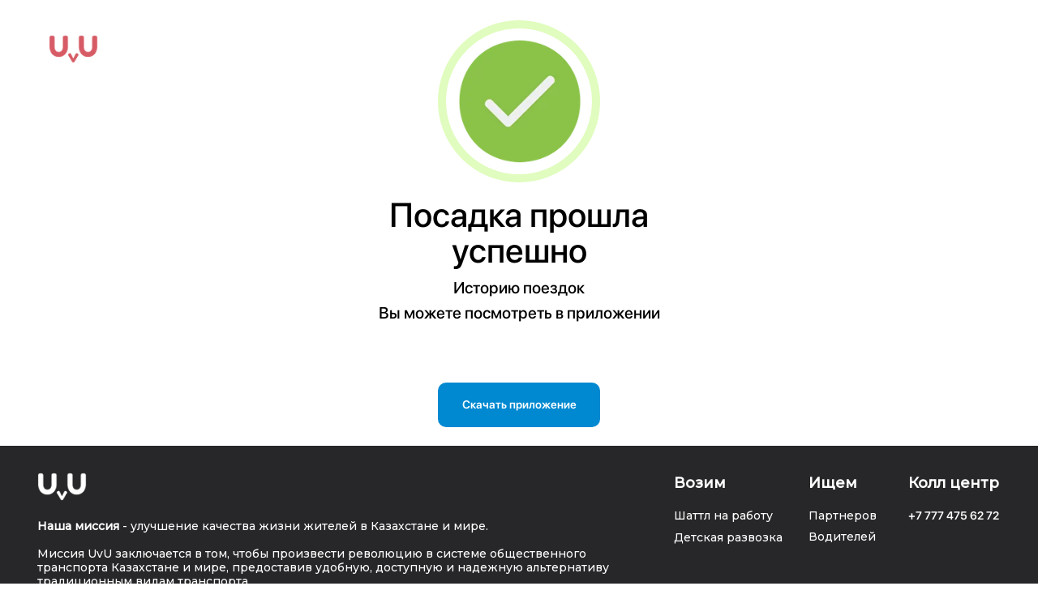

--- FILE ---
content_type: text/html; charset=UTF-8
request_url: https://uvu.kz/16
body_size: 9362
content:
<!DOCTYPE html> <html> <head> <meta charset="utf-8" /> <meta http-equiv="Content-Type" content="text/html; charset=utf-8" /> <meta name="viewport" content="width=device-width, initial-scale=1.0" /> <!--metatextblock--> <title>Forte x uvu | #16</title> <meta property="og:url" content="https://uvu.kz/16" /> <meta property="og:title" content="Forte x uvu | #16" /> <meta property="og:description" content="" /> <meta property="og:type" content="website" /> <link rel="canonical" href="https://uvu.kz/16"> <!--/metatextblock--> <meta name="format-detection" content="telephone=no" /> <meta http-equiv="x-dns-prefetch-control" content="on"> <link rel="dns-prefetch" href="https://ws.tildacdn.com"> <link rel="dns-prefetch" href="https://static.tildacdn.pro"> <link rel="shortcut icon" href="https://static.tildacdn.pro/tild6230-6234-4531-a333-613230653330/favicon.ico" type="image/x-icon" /> <link rel="apple-touch-icon" href="https://static.tildacdn.pro/tild3131-3535-4130-a362-636136343161/___9.png"> <link rel="apple-touch-icon" sizes="76x76" href="https://static.tildacdn.pro/tild3131-3535-4130-a362-636136343161/___9.png"> <link rel="apple-touch-icon" sizes="152x152" href="https://static.tildacdn.pro/tild3131-3535-4130-a362-636136343161/___9.png"> <link rel="apple-touch-startup-image" href="https://static.tildacdn.pro/tild3131-3535-4130-a362-636136343161/___9.png"> <meta name="msapplication-TileColor" content="#000000"> <meta name="msapplication-TileImage" content="https://static.tildacdn.pro/tild3166-3065-4536-b931-663532353564/___9.png"> <!-- Assets --> <script src="https://neo.tildacdn.com/js/tilda-fallback-1.0.min.js" async charset="utf-8"></script> <link rel="stylesheet" href="https://static.tildacdn.pro/css/tilda-grid-3.0.min.css" type="text/css" media="all" onerror="this.loaderr='y';"/> <link rel="stylesheet" href="https://static.tildacdn.pro/ws/project4141712/tilda-blocks-page41721817.min.css?t=1737537108" type="text/css" media="all" onerror="this.loaderr='y';" /> <link rel="stylesheet" href="https://static.tildacdn.pro/css/tilda-animation-2.0.min.css" type="text/css" media="all" onerror="this.loaderr='y';" /> <link rel="stylesheet" href="https://fonts.googleapis.com/css2?family=Didact+Gothic&family=Montserrat:wght@100;500&display=swap" type="text/css" /> <script nomodule src="https://static.tildacdn.pro/js/tilda-polyfill-1.0.min.js" charset="utf-8"></script> <script type="text/javascript">function t_onReady(func) {if(document.readyState!='loading') {func();} else {document.addEventListener('DOMContentLoaded',func);}}
function t_onFuncLoad(funcName,okFunc,time) {if(typeof window[funcName]==='function') {okFunc();} else {setTimeout(function() {t_onFuncLoad(funcName,okFunc,time);},(time||100));}}window.tildaApiServiceRootDomain="tildacdn.kz";function t396_initialScale(t){t=document.getElementById("rec"+t);if(t){t=t.querySelector(".t396__artboard");if(t){var e,r=document.documentElement.clientWidth,a=[];if(i=t.getAttribute("data-artboard-screens"))for(var i=i.split(","),l=0;l<i.length;l++)a[l]=parseInt(i[l],10);else a=[320,480,640,960,1200];for(l=0;l<a.length;l++){var n=a[l];n<=r&&(e=n)}var o="edit"===window.allrecords.getAttribute("data-tilda-mode"),d="center"===t396_getFieldValue(t,"valign",e,a),c="grid"===t396_getFieldValue(t,"upscale",e,a),s=t396_getFieldValue(t,"height_vh",e,a),u=t396_getFieldValue(t,"height",e,a),g=!!window.opr&&!!window.opr.addons||!!window.opera||-1!==navigator.userAgent.indexOf(" OPR/");if(!o&&d&&!c&&!s&&u&&!g){for(var _=parseFloat((r/e).toFixed(3)),f=[t,t.querySelector(".t396__carrier"),t.querySelector(".t396__filter")],l=0;l<f.length;l++)f[l].style.height=Math.floor(parseInt(u,10)*_)+"px";t396_scaleInitial__getElementsToScale(t).forEach(function(t){t.style.zoom=_})}}}}function t396_scaleInitial__getElementsToScale(t){return t?Array.prototype.slice.call(t.children).filter(function(t){return t&&(t.classList.contains("t396__elem")||t.classList.contains("t396__group"))}):[]}function t396_getFieldValue(t,e,r,a){var i=a[a.length-1],l=r===i?t.getAttribute("data-artboard-"+e):t.getAttribute("data-artboard-"+e+"-res-"+r);if(!l)for(var n=0;n<a.length;n++){var o=a[n];if(!(o<=r)&&(l=o===i?t.getAttribute("data-artboard-"+e):t.getAttribute("data-artboard-"+e+"-res-"+o)))break}return l}</script> <script src="https://static.tildacdn.pro/js/jquery-1.10.2.min.js" charset="utf-8" onerror="this.loaderr='y';"></script> <script src="https://static.tildacdn.pro/js/tilda-scripts-3.0.min.js" charset="utf-8" defer onerror="this.loaderr='y';"></script> <script src="https://static.tildacdn.pro/ws/project4141712/tilda-blocks-page41721817.min.js?t=1737537108" charset="utf-8" async onerror="this.loaderr='y';"></script> <script src="https://static.tildacdn.pro/js/tilda-lazyload-1.0.min.js" charset="utf-8" async onerror="this.loaderr='y';"></script> <script src="https://static.tildacdn.pro/js/tilda-animation-2.0.min.js" charset="utf-8" async onerror="this.loaderr='y';"></script> <script src="https://static.tildacdn.pro/js/tilda-zero-1.1.min.js" charset="utf-8" async onerror="this.loaderr='y';"></script> <script src="https://static.tildacdn.pro/js/tilda-zero-scale-1.0.min.js" charset="utf-8" async onerror="this.loaderr='y';"></script> <script src="https://static.tildacdn.pro/js/tilda-events-1.0.min.js" charset="utf-8" async onerror="this.loaderr='y';"></script> <!-- nominify begin --><meta name="facebook-domain-verification" content="lk5hu1ignpjhesui6ovnpy1en9skme" /> <!-- Amplitude tag --> <script type="text/javascript">
!function(){"use strict";!function(e,t){var r=e.amplitude||{_q:[],_iq:[]};if(r.invoked)e.console&&console.error&&console.error("Amplitude snippet has been loaded.");else{var n=function(e,t){e.prototype[t]=function(){return this._q.push({name:t,args:Array.prototype.slice.call(arguments,0)}),this}},s=function(e,t,r){return function(n){e._q.push({name:t,args:Array.prototype.slice.call(r,0),resolve:n})}},o=function(e,t,r){e[t]=function(){if(r)return{promise:new Promise(s(e,t,Array.prototype.slice.call(arguments)))}}},i=function(e){for(var t=0;t<m.length;t++)o(e,m[t],!1);for(var r=0;r<y.length;r++)o(e,y[r],!0)};r.invoked=!0;var a=t.createElement("script");a.type="text/javascript",a.integrity="sha384-PPfHw98myKtJkA9OdPBMQ6n8yvUaYk0EyUQccFSIQGmB05K6aAMZwvv8z50a5hT2",a.crossOrigin="anonymous",a.async=!0,a.src="https://cdn.amplitude.com/libs/marketing-analytics-browser-0.3.2-min.js.gz",a.onload=function(){e.amplitude.runQueuedFunctions||console.log("[Amplitude] Error: could not load SDK")};var c=t.getElementsByTagName("script")[0];c.parentNode.insertBefore(a,c);for(var u=function(){return this._q=[],this},p=["add","append","clearAll","prepend","set","setOnce","unset","preInsert","postInsert","remove","getUserProperties"],l=0;l<p.length;l++)n(u,p[l]);r.Identify=u;for(var d=function(){return this._q=[],this},v=["getEventProperties","setProductId","setQuantity","setPrice","setRevenue","setRevenueType","setEventProperties"],f=0;f<v.length;f++)n(d,v[f]);r.Revenue=d;var m=["getDeviceId","setDeviceId","getSessionId","setSessionId","getUserId","setUserId","setOptOut","setTransport","reset"],y=["init","add","remove","track","logEvent","identify","groupIdentify","setGroup","revenue","flush"];i(r),r.createInstance=function(){var e=r._iq.push({_q:[]})-1;return i(r._iq[e]),r._iq[e]},e.amplitude=r}}(window,document)}();

amplitude.init(
  '2150ed7ea7126359f25209e4267ba036',
  undefined, // userId
  {
    minIdLength: 1,
    defaultTracking: {
      pageViews: true,
      sessions: true,
    },
    pageViewTracking: {
      trackHistoryChanges: 'pathOnly',
    },
  }
);
</script> <!-- End Amplitude tag --> <!-- Facebook Pixel Code --> <script>
!function(f,b,e,v,n,t,s)
{if(f.fbq)return;n=f.fbq=function(){n.callMethod?
n.callMethod.apply(n,arguments):n.queue.push(arguments)};
if(!f._fbq)f._fbq=n;n.push=n;n.loaded=!0;n.version='2.0';
n.queue=[];t=b.createElement(e);t.async=!0;
t.src=v;s=b.getElementsByTagName(e)[0];
s.parentNode.insertBefore(t,s)}(window, document,'script',
'https://connect.facebook.net/en_US/fbevents.js');
fbq('init', '847199632597624');
fbq('track', 'PageView');
</script> <noscript><img height="1" width="1" style="display:none"
src="https://www.facebook.com/tr?id=847199632597624&ev=PageView&noscript=1"
/></noscript> <!-- End Facebook Pixel Code --> <meta name="google-site-verification" content="3avml8Pg2ETPNROWc3GMxt70PcfjlCejE5Kfe1MvyB8" /> <!-- Global site tag (gtag.js) - Google Analytics --> <script async src="https://www.googletagmanager.com/gtag/js?id=G-S91610QL0F"></script> <script>
  window.dataLayer = window.dataLayer || [];
  function gtag(){dataLayer.push(arguments);}
  gtag('js', new Date());

  gtag('config', 'G-S91610QL0F');
</script> <!-- Global site tag (gtag.js) - Google Analytics --> <script async src="https://www.googletagmanager.com/gtag/js?id=UA-212156116-1"> </script> <script>
  window.dataLayer = window.dataLayer || [];
  function gtag(){dataLayer.push(arguments);}
  gtag('js', new Date());

  gtag('config', 'UA-212156116-1');
  gtag('config', 'AW-315331327');
  gtag('config', 'AW-315331327/R6PFCKUFEP-lrpYB', {
    'phone_conversion_number': '7775590153'
  });
</script> <!-- BEGIN TILDA INTEGRATION WITH ROISTAT --> <script>
$(function(){
    $("form").each(function(){
        $(this).append('<input type="hidden" name="roistat_url" value="' + window.location.href + '">');
    });
});
</script> <!-- END TILDA INTEGRATION WITH ROISTAT --> <!-- Meta Pixel Code --> <script>
!function(f,b,e,v,n,t,s)
{if(f.fbq)return;n=f.fbq=function(){n.callMethod?
n.callMethod.apply(n,arguments):n.queue.push(arguments)};
if(!f._fbq)f._fbq=n;n.push=n;n.loaded=!0;n.version='2.0';
n.queue=[];t=b.createElement(e);t.async=!0;
t.src=v;s=b.getElementsByTagName(e)[0];
s.parentNode.insertBefore(t,s)}(window, document,'script',
'https://connect.facebook.net/en_US/fbevents.js');
fbq('init', '638167442216432');
fbq('track', 'PageView');
</script> <noscript><img height="1" width="1" style="display:none"
src="https://www.facebook.com/tr?id=638167442216432&ev=PageView&noscript=1"
/></noscript> <!-- End Meta Pixel Code --><!-- nominify end --><script type="text/javascript">window.dataLayer=window.dataLayer||[];</script> <!-- Global Site Tag (gtag.js) - Google Analytics --> <script type="text/javascript" data-tilda-cookie-type="analytics">window.mainTracker='gtag';window.gtagTrackerID='UA-212156116-1';function gtag(){dataLayer.push(arguments);}
setTimeout(function(){(function(w,d,s,i){var f=d.getElementsByTagName(s)[0],j=d.createElement(s);j.async=true;j.src='https://www.googletagmanager.com/gtag/js?id='+i;f.parentNode.insertBefore(j,f);gtag('js',new Date());gtag('config',i,{});})(window,document,'script',window.gtagTrackerID);},2000);</script> <script type="text/javascript">(function() {if((/bot|google|yandex|baidu|bing|msn|duckduckbot|teoma|slurp|crawler|spider|robot|crawling|facebook/i.test(navigator.userAgent))===false&&typeof(sessionStorage)!='undefined'&&sessionStorage.getItem('visited')!=='y'&&document.visibilityState){var style=document.createElement('style');style.type='text/css';style.innerHTML='@media screen and (min-width: 980px) {.t-records {opacity: 0;}.t-records_animated {-webkit-transition: opacity ease-in-out .2s;-moz-transition: opacity ease-in-out .2s;-o-transition: opacity ease-in-out .2s;transition: opacity ease-in-out .2s;}.t-records.t-records_visible {opacity: 1;}}';document.getElementsByTagName('head')[0].appendChild(style);function t_setvisRecs(){var alr=document.querySelectorAll('.t-records');Array.prototype.forEach.call(alr,function(el) {el.classList.add("t-records_animated");});setTimeout(function() {Array.prototype.forEach.call(alr,function(el) {el.classList.add("t-records_visible");});sessionStorage.setItem("visited","y");},400);}
document.addEventListener('DOMContentLoaded',t_setvisRecs);}})();</script></head> <body class="t-body" style="margin:0;"> <!--allrecords--> <div id="allrecords" class="t-records" data-hook="blocks-collection-content-node" data-tilda-project-id="4141712" data-tilda-page-id="41721817" data-tilda-page-alias="16" data-tilda-formskey="14e3150bda01eba3d307b6be1d835387" data-tilda-lazy="yes" data-tilda-root-zone="pro" data-tilda-project-headcode="yes" data-tilda-ts="y"> <div id="rec674396680" class="r t-rec" style=" " data-animationappear="off" data-record-type="396"> <!-- T396 --> <style>#rec674396680 .t396__artboard {height:550px;background-color:#ffffff;}#rec674396680 .t396__filter {height:550px;}#rec674396680 .t396__carrier{height:550px;background-position:center center;background-attachment:scroll;background-size:cover;background-repeat:no-repeat;}@media screen and (max-width:1199px) {#rec674396680 .t396__artboard,#rec674396680 .t396__filter,#rec674396680 .t396__carrier {}#rec674396680 .t396__filter {}#rec674396680 .t396__carrier {background-attachment:scroll;}}@media screen and (max-width:959px) {#rec674396680 .t396__artboard,#rec674396680 .t396__filter,#rec674396680 .t396__carrier {}#rec674396680 .t396__filter {}#rec674396680 .t396__carrier {background-attachment:scroll;}}@media screen and (max-width:639px) {#rec674396680 .t396__artboard,#rec674396680 .t396__filter,#rec674396680 .t396__carrier {}#rec674396680 .t396__filter {}#rec674396680 .t396__carrier {background-attachment:scroll;}}@media screen and (max-width:479px) {#rec674396680 .t396__artboard,#rec674396680 .t396__filter,#rec674396680 .t396__carrier {height:730px;}#rec674396680 .t396__filter {}#rec674396680 .t396__carrier {background-attachment:scroll;}}#rec674396680 .tn-elem[data-elem-id="1701261109720"]{z-index:2;top:-55px;left:441px;width:172px;height:172px;}#rec674396680 .tn-elem[data-elem-id="1701261109720"] .tn-atom {background-position:center center;background-size:cover;background-repeat:no-repeat;border-color:transparent ;border-style:solid;}@media screen and (max-width:1199px) {}@media screen and (max-width:959px) {}@media screen and (max-width:639px) {}@media screen and (max-width:479px) {#rec674396680 .tn-elem[data-elem-id="1701261109720"] {top:123px;left:100px;}}#rec674396680 .tn-elem[data-elem-id="1701261168286"]{z-index:3;top:-69px;left:426px;width:200px;height:200px;}#rec674396680 .tn-elem[data-elem-id="1701261168286"] .tn-atom{border-width:10px;border-radius:3000px;background-position:center center;border-color:#e0fcbe ;border-style:solid;}@media screen and (max-width:1199px) {}@media screen and (max-width:959px) {}@media screen and (max-width:639px) {}@media screen and (max-width:479px) {#rec674396680 .tn-elem[data-elem-id="1701261168286"] {top:94px;left:74px;}}#rec674396680 .tn-elem[data-elem-id="1701261109720"]{z-index:2;top:-55px;left:441px;width:172px;height:172px;}#rec674396680 .tn-elem[data-elem-id="1701261109720"] .tn-atom {background-position:center center;background-size:cover;background-repeat:no-repeat;border-color:transparent ;border-style:solid;}@media screen and (max-width:1199px) {}@media screen and (max-width:959px) {}@media screen and (max-width:639px) {}@media screen and (max-width:479px) {#rec674396680 .tn-elem[data-elem-id="1701261109720"] {top:123px;left:100px;}}#rec674396680 .tn-elem[data-elem-id="1701261168286"]{z-index:3;top:-69px;left:426px;width:200px;height:200px;}#rec674396680 .tn-elem[data-elem-id="1701261168286"] .tn-atom{border-width:10px;border-radius:3000px;background-position:center center;border-color:#e0fcbe ;border-style:solid;}@media screen and (max-width:1199px) {}@media screen and (max-width:959px) {}@media screen and (max-width:639px) {}@media screen and (max-width:479px) {#rec674396680 .tn-elem[data-elem-id="1701261168286"] {top:94px;left:74px;}}#rec674396680 .tn-elem[data-elem-id="1701261363966"]{color:#000000;text-align:center;z-index:4;top:243px;left:calc(50% - 600px + 320px);width:560px;height:auto;}#rec674396680 .tn-elem[data-elem-id="1701261363966"] .tn-atom{color:#000000;font-size:42px;font-family:'sf',Arial,sans-serif;line-height:1.05;font-weight:400;background-position:center center;border-color:transparent ;border-style:solid;}@media screen and (max-width:1199px) {}@media screen and (max-width:959px) {}@media screen and (max-width:639px) {}@media screen and (max-width:479px) {#rec674396680 .tn-elem[data-elem-id="1701261363966"] {top:289px;left:calc(50% - 160px + 20px);width:281px;height:auto;}#rec674396680 .tn-elem[data-elem-id="1701261363966"] .tn-atom{font-size:32px;line-height:1.15;letter-spacing:0px;}}#rec674396680 .tn-elem[data-elem-id="1701261273086"]{color:#000000;text-align:center;z-index:5;top:340px;left:calc(50% - 600px + 320px);width:560px;height:auto;}#rec674396680 .tn-elem[data-elem-id="1701261273086"] .tn-atom{color:#000000;font-size:20px;font-family:'sf',Arial,sans-serif;line-height:1.55;font-weight:400;background-position:center center;border-color:transparent ;border-style:solid;}@media screen and (max-width:1199px) {}@media screen and (max-width:959px) {}@media screen and (max-width:639px) {}@media screen and (max-width:479px) {#rec674396680 .tn-elem[data-elem-id="1701261273086"] {top:411px;left:calc(50% - 160px + 20px);width:281px;height:auto;}#rec674396680 .tn-elem[data-elem-id="1701261273086"] .tn-atom{font-size:16px;}}#rec674396680 .tn-elem[data-elem-id="1701261411313"]{color:#ffffff;text-align:center;z-index:6;top:472px;left:calc(50% - 600px + 500px);width:200px;height:55px;}#rec674396680 .tn-elem[data-elem-id="1701261411313"] .tn-atom{color:#ffffff;font-size:14px;font-family:'sf',Arial,sans-serif;line-height:1.55;font-weight:600;border-radius:10px;background-color:#0089d1;background-position:center center;border-color:transparent ;border-style:solid;transition:background-color 0.2s ease-in-out,color 0.2s ease-in-out,border-color 0.2s ease-in-out;}@media screen and (max-width:1199px) {}@media screen and (max-width:959px) {}@media screen and (max-width:639px) {}@media screen and (max-width:479px) {#rec674396680 .tn-elem[data-elem-id="1701261411313"] {top:541px;left:calc(50% - 160px + 15px);width:291px;}}#rec674396680 .tn-elem[data-elem-id="1701261505633"]{z-index:7;top:30px;left:calc(50% - 600px + 20px);width:61px;height:61px;}#rec674396680 .tn-elem[data-elem-id="1701261505633"] .tn-atom{background-color:#ffffff;background-position:center center;background-size:cover;background-repeat:no-repeat;border-color:transparent ;border-style:solid;}@media screen and (max-width:1199px) {#rec674396680 .tn-elem[data-elem-id="1701261505633"] {top:31px;left:calc(50% - 480px + 26px);}}@media screen and (max-width:959px) {#rec674396680 .tn-elem[data-elem-id="1701261505633"] {left:calc(50% - 320px + 9px);}}@media screen and (max-width:639px) {#rec674396680 .tn-elem[data-elem-id="1701261505633"] {top:28px;left:calc(50% - 240px + 6px);}}@media screen and (max-width:479px) {#rec674396680 .tn-elem[data-elem-id="1701261505633"] {top:12px;left:calc(50% - 160px + 127px);width:67px;height:67px;}}</style> <div class='t396'> <div class="t396__artboard" data-artboard-recid="674396680" data-artboard-screens="320,480,640,960,1200" data-artboard-height="550" data-artboard-valign="center" data-artboard-upscale="grid" data-artboard-height-res-320="730"> <div class="t396__carrier" data-artboard-recid="674396680"></div> <div class="t396__filter" data-artboard-recid="674396680"></div> <div
class="t396__group tn-group tn-group__674396680170126125309685680" data-fields="top,left" data-group-id="170126125309685680" data-group-type-value="logical" data-group-top-value="94" data-group-left-value="74" data-group-height-value="172" data-group-width-value="172" data-group-topunits-value="px" data-group-leftunits-value="px"> <div
class="tn-molecule"
id="molecule-170126125309685680"> <div class='t396__elem tn-elem tn-elem__6743966801701261109720' data-elem-id='1701261109720' data-elem-type='shape' data-field-top-value="39" data-field-left-value="515" data-field-height-value="172" data-field-width-value="172" data-field-axisy-value="top" data-field-axisx-value="left" data-field-container-value="grid" data-field-topunits-value="px" data-field-leftunits-value="px" data-field-heightunits-value="px" data-field-widthunits-value="px" data-field-top-res-320-value="123" data-field-left-res-320-value="100" data-field-height-res-320-value="114" data-field-width-res-320-value="121"> <div class='tn-atom t-bgimg' data-original="https://static.tildacdn.pro/tild3733-3839-4230-b261-653836356331/free-icon-check-mark.png"
aria-label='' role="img"> </div> </div> <div class='t396__elem tn-elem tn-elem__6743966801701261168286' data-elem-id='1701261168286' data-elem-type='shape' data-field-top-value="25" data-field-left-value="500" data-field-height-value="200" data-field-width-value="200" data-field-axisy-value="top" data-field-axisx-value="left" data-field-container-value="grid" data-field-topunits-value="px" data-field-leftunits-value="px" data-field-heightunits-value="px" data-field-widthunits-value="px" data-field-top-res-320-value="94" data-field-left-res-320-value="74" data-field-height-res-320-value="172" data-field-width-res-320-value="172"> <div class='tn-atom'> </div> </div> </div> </div> <div class='t396__elem tn-elem tn-elem__6743966801701261363966' data-elem-id='1701261363966' data-elem-type='text' data-field-top-value="243" data-field-left-value="320" data-field-width-value="560" data-field-axisy-value="top" data-field-axisx-value="left" data-field-container-value="grid" data-field-topunits-value="px" data-field-leftunits-value="px" data-field-heightunits-value="" data-field-widthunits-value="px" data-field-top-res-320-value="289" data-field-left-res-320-value="20" data-field-width-res-320-value="281"> <div class='tn-atom'field='tn_text_1701261363966'>Посадка прошла<br>успешно</div> </div> <div class='t396__elem tn-elem tn-elem__6743966801701261273086' data-elem-id='1701261273086' data-elem-type='text' data-field-top-value="340" data-field-left-value="320" data-field-width-value="560" data-field-axisy-value="top" data-field-axisx-value="left" data-field-container-value="grid" data-field-topunits-value="px" data-field-leftunits-value="px" data-field-heightunits-value="" data-field-widthunits-value="px" data-field-top-res-320-value="411" data-field-left-res-320-value="20" data-field-width-res-320-value="281"> <div class='tn-atom'field='tn_text_1701261273086'>Историю поездок<br> Вы можете посмотреть в приложении</div> </div> <div class='t396__elem tn-elem tn-elem__6743966801701261411313' data-elem-id='1701261411313' data-elem-type='button' data-field-top-value="472" data-field-left-value="500" data-field-height-value="55" data-field-width-value="200" data-field-axisy-value="top" data-field-axisx-value="left" data-field-container-value="grid" data-field-topunits-value="px" data-field-leftunits-value="px" data-field-heightunits-value="px" data-field-widthunits-value="px" data-field-top-res-320-value="541" data-field-left-res-320-value="15" data-field-width-res-320-value="291"> <a class='tn-atom' href="https://m.uvu.kz/yu7b/geabvjkf">Скачать приложение</a> </div> <div class='t396__elem tn-elem tn-elem__6743966801701261505633 t-animate' data-elem-id='1701261505633' data-elem-type='shape' data-field-top-value="30" data-field-left-value="20" data-field-height-value="61" data-field-width-value="61" data-field-axisy-value="top" data-field-axisx-value="left" data-field-container-value="grid" data-field-topunits-value="px" data-field-leftunits-value="px" data-field-heightunits-value="px" data-field-widthunits-value="px" data-animate-style="fadeinup" data-animate-duration="1" data-animate-distance="100" data-animate-mobile="y" data-field-top-res-320-value="12" data-field-left-res-320-value="127" data-field-height-res-320-value="67" data-field-width-res-320-value="67" data-animate-style-res-320="fadeinup" data-field-top-res-480-value="28" data-field-left-res-480-value="6" data-field-left-res-640-value="9" data-field-top-res-960-value="31" data-field-left-res-960-value="26"> <div class='tn-atom t-bgimg' data-original="https://static.tildacdn.pro/tild6562-3431-4036-a536-383761613064/shuttle_logo_3.png"
aria-label='' role="img"> </div> </div> </div> </div> <script>t_onReady(function() {t_onFuncLoad('t396_init',function() {t396_init('674396680');});});</script> <!-- /T396 --> </div> <!--footer--> <footer id="t-footer" class="t-records" data-hook="blocks-collection-content-node" data-tilda-project-id="4141712" data-tilda-page-id="36359449" data-tilda-formskey="14e3150bda01eba3d307b6be1d835387" data-tilda-lazy="yes" data-tilda-root-zone="pro" data-tilda-project-headcode="yes"> <div id="rec587369881" class="r t-rec" style=" " data-animationappear="off" data-record-type="396"> <!-- T396 --> <style>#rec587369881 .t396__artboard {height:340px;background-color:#272729;}#rec587369881 .t396__filter {height:340px;}#rec587369881 .t396__carrier{height:340px;background-position:center center;background-attachment:scroll;background-size:cover;background-repeat:no-repeat;}@media screen and (max-width:1199px) {#rec587369881 .t396__artboard,#rec587369881 .t396__filter,#rec587369881 .t396__carrier {}#rec587369881 .t396__filter {}#rec587369881 .t396__carrier {background-attachment:scroll;}}@media screen and (max-width:959px) {#rec587369881 .t396__artboard,#rec587369881 .t396__filter,#rec587369881 .t396__carrier {height:500px;}#rec587369881 .t396__filter {}#rec587369881 .t396__carrier {background-attachment:scroll;}}@media screen and (max-width:639px) {#rec587369881 .t396__artboard,#rec587369881 .t396__filter,#rec587369881 .t396__carrier {height:660px;}#rec587369881 .t396__filter {}#rec587369881 .t396__carrier {background-attachment:scroll;}}@media screen and (max-width:479px) {#rec587369881 .t396__artboard,#rec587369881 .t396__filter,#rec587369881 .t396__carrier {height:850px;}#rec587369881 .t396__filter {}#rec587369881 .t396__carrier {background-attachment:scroll;}}#rec587369881 .tn-elem[data-elem-id="1683278523393"]{z-index:2;top:20px;left:calc(50% - 600px + 6px);width:61px;height:61px;}#rec587369881 .tn-elem[data-elem-id="1683278523393"] .tn-atom {background-position:center center;background-size:cover;background-repeat:no-repeat;border-color:transparent ;border-style:solid;}@media screen and (max-width:1199px) {#rec587369881 .tn-elem[data-elem-id="1683278523393"] {top:21px;left:calc(50% - 480px + 7px);}}@media screen and (max-width:959px) {#rec587369881 .tn-elem[data-elem-id="1683278523393"] {left:calc(50% - 320px + 3px);}}@media screen and (max-width:639px) {#rec587369881 .tn-elem[data-elem-id="1683278523393"] {top:28px;left:calc(50% - 240px + 6px);}}@media screen and (max-width:479px) {#rec587369881 .tn-elem[data-elem-id="1683278523393"] {top:12px;left:calc(50% - 160px + 3px);width:67px;height:67px;}}#rec587369881 .tn-elem[data-elem-id="1683278572948"]{color:#ffffff;z-index:3;top:91px;left:calc(50% - 600px + 6px);width:747px;height:auto;}#rec587369881 .tn-elem[data-elem-id="1683278572948"] .tn-atom{color:#ffffff;font-size:14px;font-family:'Montserrat',Arial,sans-serif;line-height:1.25;font-weight:400;background-position:center center;border-color:transparent ;border-style:solid;}@media screen and (max-width:1199px) {#rec587369881 .tn-elem[data-elem-id="1683278572948"] {top:98px;left:calc(50% - 480px + 0px);width:534px;height:auto;}#rec587369881 .tn-elem[data-elem-id="1683278572948"] .tn-atom{font-size:13px;}}@media screen and (max-width:959px) {#rec587369881 .tn-elem[data-elem-id="1683278572948"] {top:82px;left:calc(50% - 320px + 0px);width:633px;height:auto;}#rec587369881 .tn-elem[data-elem-id="1683278572948"] {text-align:left;}#rec587369881 .tn-elem[data-elem-id="1683278572948"] .tn-atom{font-size:14px;}}@media screen and (max-width:639px) {#rec587369881 .tn-elem[data-elem-id="1683278572948"] {top:98px;left:calc(50% - 240px + 0px);width:480px;height:auto;}#rec587369881 .tn-elem[data-elem-id="1683278572948"] .tn-atom{font-size:14px;}}@media screen and (max-width:479px) {#rec587369881 .tn-elem[data-elem-id="1683278572948"] {top:90px;left:calc(50% - 160px + 0px);width:320px;height:auto;}#rec587369881 .tn-elem[data-elem-id="1683278572948"] {text-align:left;}#rec587369881 .tn-elem[data-elem-id="1683278572948"] .tn-atom{font-size:14px;}}#rec587369881 .tn-elem[data-elem-id="1683278335410"]{color:#ffffff;z-index:4;top:76px;left:calc(50% - 600px + 791px);width:143px;height:auto;}#rec587369881 .tn-elem[data-elem-id="1683278335410"] .tn-atom{color:#ffffff;font-size:14px;font-family:'Montserrat',Arial,sans-serif;line-height:1.55;font-weight:400;background-position:center center;border-color:transparent ;border-style:solid;}@media screen and (max-width:1199px) {#rec587369881 .tn-elem[data-elem-id="1683278335410"] {top:77px;left:calc(50% - 480px + 554px);height:auto;}}@media screen and (max-width:959px) {#rec587369881 .tn-elem[data-elem-id="1683278335410"] {top:384px;left:calc(50% - 320px + 0px);width:107px;height:auto;}#rec587369881 .tn-elem[data-elem-id="1683278335410"] .tn-atom {-webkit-transform:rotate(0deg);-moz-transform:rotate(0deg);transform:rotate(0deg);}}@media screen and (max-width:639px) {#rec587369881 .tn-elem[data-elem-id="1683278335410"] {top:444px;width:134px;height:auto;}}@media screen and (max-width:479px) {#rec587369881 .tn-elem[data-elem-id="1683278335410"] {top:619px;height:auto;}}#rec587369881 .tn-elem[data-elem-id="1683278184298"]{color:#ffffff;z-index:6;top:33px;left:calc(50% - 600px + 791px);width:143px;height:auto;}#rec587369881 .tn-elem[data-elem-id="1683278184298"] .tn-atom{color:#ffffff;font-size:18px;font-family:'Montserrat',Arial,sans-serif;line-height:1.55;font-weight:600;background-position:center center;border-color:transparent ;border-style:solid;}@media screen and (max-width:1199px) {#rec587369881 .tn-elem[data-elem-id="1683278184298"] {top:34px;left:calc(50% - 480px + 554px);height:auto;}}@media screen and (max-width:959px) {#rec587369881 .tn-elem[data-elem-id="1683278184298"] {top:341px;left:calc(50% - 320px + 0px);width:66px;height:auto;}}@media screen and (max-width:639px) {#rec587369881 .tn-elem[data-elem-id="1683278184298"] {top:400px;height:auto;}}@media screen and (max-width:479px) {#rec587369881 .tn-elem[data-elem-id="1683278184298"] {top:576px;height:auto;}}#rec587369881 .tn-elem[data-elem-id="1683278350561"]{color:#ffffff;z-index:8;top:103px;left:calc(50% - 600px + 791px);width:143px;height:auto;}#rec587369881 .tn-elem[data-elem-id="1683278350561"] .tn-atom{color:#ffffff;font-size:14px;font-family:'Montserrat',Arial,sans-serif;line-height:1.55;font-weight:400;background-position:center center;border-color:transparent ;border-style:solid;}@media screen and (max-width:1199px) {#rec587369881 .tn-elem[data-elem-id="1683278350561"] {top:104px;left:calc(50% - 480px + 554px);height:auto;}}@media screen and (max-width:959px) {#rec587369881 .tn-elem[data-elem-id="1683278350561"] {top:433px;left:calc(50% - 320px + 0px);height:auto;}}@media screen and (max-width:639px) {#rec587369881 .tn-elem[data-elem-id="1683278350561"] {top:471px;height:auto;}}@media screen and (max-width:479px) {#rec587369881 .tn-elem[data-elem-id="1683278350561"] {top:646px;height:auto;}}#rec587369881 .tn-elem[data-elem-id="1710229209699"]{color:#ffffff;z-index:5;top:43px;left:0px;width:130px;height:auto;}#rec587369881 .tn-elem[data-elem-id="1710229209699"] .tn-atom{color:#ffffff;font-size:14px;font-family:'sf',Arial,sans-serif;line-height:1.55;font-weight:600;background-position:center center;border-color:transparent ;border-style:solid;}@media screen and (max-width:1199px) {#rec587369881 .tn-elem[data-elem-id="1710229209699"] {top:76px;left:848px;}}@media screen and (max-width:959px) {#rec587369881 .tn-elem[data-elem-id="1710229209699"] {top:384px;left:280px;}}@media screen and (max-width:639px) {#rec587369881 .tn-elem[data-elem-id="1710229209699"] {top:443px;left:279px;}}@media screen and (max-width:479px) {#rec587369881 .tn-elem[data-elem-id="1710229209699"] {top:511px;left:0px;}}#rec587369881 .tn-elem[data-elem-id="1710230251683"]{color:#ffffff;z-index:7;top:0px;left:0px;width:132px;height:auto;}#rec587369881 .tn-elem[data-elem-id="1710230251683"] .tn-atom{color:#ffffff;font-size:18px;font-family:'Montserrat',Arial,sans-serif;line-height:1.55;font-weight:600;background-position:center center;border-color:transparent ;border-style:solid;}@media screen and (max-width:1199px) {#rec587369881 .tn-elem[data-elem-id="1710230251683"] {top:33px;left:848px;}}@media screen and (max-width:959px) {#rec587369881 .tn-elem[data-elem-id="1710230251683"] {top:341px;left:278px;}}@media screen and (max-width:639px) {#rec587369881 .tn-elem[data-elem-id="1710230251683"] {top:400px;left:277px;}}@media screen and (max-width:479px) {#rec587369881 .tn-elem[data-elem-id="1710230251683"] {top:478px;left:0px;}}#rec587369881 .tn-elem[data-elem-id="1710229209699"]{color:#ffffff;z-index:5;top:43px;left:0px;width:130px;height:auto;}#rec587369881 .tn-elem[data-elem-id="1710229209699"] .tn-atom{color:#ffffff;font-size:14px;font-family:'sf',Arial,sans-serif;line-height:1.55;font-weight:600;background-position:center center;border-color:transparent ;border-style:solid;}@media screen and (max-width:1199px) {#rec587369881 .tn-elem[data-elem-id="1710229209699"] {top:76px;left:848px;}}@media screen and (max-width:959px) {#rec587369881 .tn-elem[data-elem-id="1710229209699"] {top:384px;left:280px;}}@media screen and (max-width:639px) {#rec587369881 .tn-elem[data-elem-id="1710229209699"] {top:443px;left:279px;}}@media screen and (max-width:479px) {#rec587369881 .tn-elem[data-elem-id="1710229209699"] {top:511px;left:0px;}}#rec587369881 .tn-elem[data-elem-id="1710230251683"]{color:#ffffff;z-index:7;top:0px;left:0px;width:132px;height:auto;}#rec587369881 .tn-elem[data-elem-id="1710230251683"] .tn-atom{color:#ffffff;font-size:18px;font-family:'Montserrat',Arial,sans-serif;line-height:1.55;font-weight:600;background-position:center center;border-color:transparent ;border-style:solid;}@media screen and (max-width:1199px) {#rec587369881 .tn-elem[data-elem-id="1710230251683"] {top:33px;left:848px;}}@media screen and (max-width:959px) {#rec587369881 .tn-elem[data-elem-id="1710230251683"] {top:341px;left:278px;}}@media screen and (max-width:639px) {#rec587369881 .tn-elem[data-elem-id="1710230251683"] {top:400px;left:277px;}}@media screen and (max-width:479px) {#rec587369881 .tn-elem[data-elem-id="1710230251683"] {top:478px;left:0px;}}#rec587369881 .tn-elem[data-elem-id="1683278206294"]{color:#ffffff;z-index:9;top:0px;left:0px;width:90px;height:auto;}#rec587369881 .tn-elem[data-elem-id="1683278206294"] .tn-atom{color:#ffffff;font-size:18px;font-family:'Montserrat',Arial,sans-serif;line-height:1.55;font-weight:600;background-position:center center;border-color:transparent ;border-style:solid;}@media screen and (max-width:1199px) {#rec587369881 .tn-elem[data-elem-id="1683278206294"] {top:33px;left:720px;}}@media screen and (max-width:959px) {#rec587369881 .tn-elem[data-elem-id="1683278206294"] {top:341px;left:150px;}}@media screen and (max-width:639px) {#rec587369881 .tn-elem[data-elem-id="1683278206294"] {top:400px;left:156px;}}@media screen and (max-width:479px) {#rec587369881 .tn-elem[data-elem-id="1683278206294"] {top:575px;}}#rec587369881 .tn-elem[data-elem-id="1683278425906"]{color:#ffffff;z-index:10;top:43px;left:0px;width:143px;height:auto;}#rec587369881 .tn-elem[data-elem-id="1683278425906"] .tn-atom{color:#ffffff;font-size:14px;font-family:'Montserrat',Arial,sans-serif;line-height:1.55;font-weight:400;background-position:center center;border-color:transparent ;border-style:solid;}@media screen and (max-width:1199px) {#rec587369881 .tn-elem[data-elem-id="1683278425906"] {top:76px;left:720px;}}@media screen and (max-width:959px) {#rec587369881 .tn-elem[data-elem-id="1683278425906"] {top:384px;left:149px;}}@media screen and (max-width:639px) {#rec587369881 .tn-elem[data-elem-id="1683278425906"] {top:443px;left:156px;}}@media screen and (max-width:479px) {#rec587369881 .tn-elem[data-elem-id="1683278425906"] {top:618px;}}#rec587369881 .tn-elem[data-elem-id="1683278425910"]{color:#ffffff;z-index:12;top:69px;left:0px;width:143px;height:auto;}#rec587369881 .tn-elem[data-elem-id="1683278425910"] .tn-atom{color:#ffffff;font-size:14px;font-family:'Montserrat',Arial,sans-serif;line-height:1.55;font-weight:400;background-position:center center;border-color:transparent ;border-style:solid;}@media screen and (max-width:1199px) {#rec587369881 .tn-elem[data-elem-id="1683278425910"] {top:103px;left:720px;}}@media screen and (max-width:959px) {#rec587369881 .tn-elem[data-elem-id="1683278425910"] {top:411px;left:149px;}}@media screen and (max-width:639px) {#rec587369881 .tn-elem[data-elem-id="1683278425910"] {top:470px;left:156px;}}@media screen and (max-width:479px) {#rec587369881 .tn-elem[data-elem-id="1683278425910"] {top:645px;}}#rec587369881 .tn-elem[data-elem-id="1683278206294"]{color:#ffffff;z-index:9;top:0px;left:0px;width:90px;height:auto;}#rec587369881 .tn-elem[data-elem-id="1683278206294"] .tn-atom{color:#ffffff;font-size:18px;font-family:'Montserrat',Arial,sans-serif;line-height:1.55;font-weight:600;background-position:center center;border-color:transparent ;border-style:solid;}@media screen and (max-width:1199px) {#rec587369881 .tn-elem[data-elem-id="1683278206294"] {top:33px;left:720px;}}@media screen and (max-width:959px) {#rec587369881 .tn-elem[data-elem-id="1683278206294"] {top:341px;left:150px;}}@media screen and (max-width:639px) {#rec587369881 .tn-elem[data-elem-id="1683278206294"] {top:400px;left:156px;}}@media screen and (max-width:479px) {#rec587369881 .tn-elem[data-elem-id="1683278206294"] {top:575px;}}#rec587369881 .tn-elem[data-elem-id="1683278425906"]{color:#ffffff;z-index:10;top:43px;left:0px;width:143px;height:auto;}#rec587369881 .tn-elem[data-elem-id="1683278425906"] .tn-atom{color:#ffffff;font-size:14px;font-family:'Montserrat',Arial,sans-serif;line-height:1.55;font-weight:400;background-position:center center;border-color:transparent ;border-style:solid;}@media screen and (max-width:1199px) {#rec587369881 .tn-elem[data-elem-id="1683278425906"] {top:76px;left:720px;}}@media screen and (max-width:959px) {#rec587369881 .tn-elem[data-elem-id="1683278425906"] {top:384px;left:149px;}}@media screen and (max-width:639px) {#rec587369881 .tn-elem[data-elem-id="1683278425906"] {top:443px;left:156px;}}@media screen and (max-width:479px) {#rec587369881 .tn-elem[data-elem-id="1683278425906"] {top:618px;}}#rec587369881 .tn-elem[data-elem-id="1683278425910"]{color:#ffffff;z-index:12;top:69px;left:0px;width:143px;height:auto;}#rec587369881 .tn-elem[data-elem-id="1683278425910"] .tn-atom{color:#ffffff;font-size:14px;font-family:'Montserrat',Arial,sans-serif;line-height:1.55;font-weight:400;background-position:center center;border-color:transparent ;border-style:solid;}@media screen and (max-width:1199px) {#rec587369881 .tn-elem[data-elem-id="1683278425910"] {top:103px;left:720px;}}@media screen and (max-width:959px) {#rec587369881 .tn-elem[data-elem-id="1683278425910"] {top:411px;left:149px;}}@media screen and (max-width:639px) {#rec587369881 .tn-elem[data-elem-id="1683278425910"] {top:470px;left:156px;}}@media screen and (max-width:479px) {#rec587369881 .tn-elem[data-elem-id="1683278425910"] {top:645px;}}#rec587369881 .tn-elem[data-elem-id="1683278523402"]{z-index:11;top:0px;left:0px;width:106px;height:36px;}#rec587369881 .tn-elem[data-elem-id="1683278523402"] .tn-atom {background-position:center center;background-size:cover;background-repeat:no-repeat;border-color:transparent ;border-style:solid;}@media screen and (max-width:1199px) {#rec587369881 .tn-elem[data-elem-id="1683278523402"] {top:179px;left:549px;}}@media screen and (max-width:959px) {#rec587369881 .tn-elem[data-elem-id="1683278523402"] {top:341px;left:428px;}}@media screen and (max-width:639px) {#rec587369881 .tn-elem[data-elem-id="1683278523402"] {top:562px;left:-6px;}}@media screen and (max-width:479px) {#rec587369881 .tn-elem[data-elem-id="1683278523402"] {top:725px;left:0px;}}#rec587369881 .tn-elem[data-elem-id="1683278678367"]{z-index:13;top:0px;left:109px;width:106px;height:36px;}#rec587369881 .tn-elem[data-elem-id="1683278678367"] .tn-atom {background-position:center center;background-size:cover;background-repeat:no-repeat;border-color:transparent ;border-style:solid;}@media screen and (max-width:1199px) {#rec587369881 .tn-elem[data-elem-id="1683278678367"] {top:179px;left:658px;}}@media screen and (max-width:959px) {#rec587369881 .tn-elem[data-elem-id="1683278678367"] {top:341px;left:537px;}}@media screen and (max-width:639px) {#rec587369881 .tn-elem[data-elem-id="1683278678367"] {top:562px;left:103px;}}@media screen and (max-width:479px) {#rec587369881 .tn-elem[data-elem-id="1683278678367"] {top:725px;left:118px;}}#rec587369881 .tn-elem[data-elem-id="1683278523409"]{z-index:14;top:48px;left:0px;width:106px;height:36px;}#rec587369881 .tn-elem[data-elem-id="1683278523409"] .tn-atom {background-position:center center;background-size:cover;background-repeat:no-repeat;border-color:transparent ;border-style:solid;}@media screen and (max-width:1199px) {#rec587369881 .tn-elem[data-elem-id="1683278523409"] {top:225px;left:549px;}}@media screen and (max-width:959px) {#rec587369881 .tn-elem[data-elem-id="1683278523409"] {top:388px;left:428px;}}@media screen and (max-width:639px) {#rec587369881 .tn-elem[data-elem-id="1683278523409"] {top:608px;left:-6px;}}@media screen and (max-width:479px) {#rec587369881 .tn-elem[data-elem-id="1683278523409"] {top:770px;left:0px;}}#rec587369881 .tn-elem[data-elem-id="1683278523402"]{z-index:11;top:0px;left:0px;width:106px;height:36px;}#rec587369881 .tn-elem[data-elem-id="1683278523402"] .tn-atom {background-position:center center;background-size:cover;background-repeat:no-repeat;border-color:transparent ;border-style:solid;}@media screen and (max-width:1199px) {#rec587369881 .tn-elem[data-elem-id="1683278523402"] {top:179px;left:549px;}}@media screen and (max-width:959px) {#rec587369881 .tn-elem[data-elem-id="1683278523402"] {top:341px;left:428px;}}@media screen and (max-width:639px) {#rec587369881 .tn-elem[data-elem-id="1683278523402"] {top:562px;left:-6px;}}@media screen and (max-width:479px) {#rec587369881 .tn-elem[data-elem-id="1683278523402"] {top:725px;left:0px;}}#rec587369881 .tn-elem[data-elem-id="1683278678367"]{z-index:13;top:0px;left:109px;width:106px;height:36px;}#rec587369881 .tn-elem[data-elem-id="1683278678367"] .tn-atom {background-position:center center;background-size:cover;background-repeat:no-repeat;border-color:transparent ;border-style:solid;}@media screen and (max-width:1199px) {#rec587369881 .tn-elem[data-elem-id="1683278678367"] {top:179px;left:658px;}}@media screen and (max-width:959px) {#rec587369881 .tn-elem[data-elem-id="1683278678367"] {top:341px;left:537px;}}@media screen and (max-width:639px) {#rec587369881 .tn-elem[data-elem-id="1683278678367"] {top:562px;left:103px;}}@media screen and (max-width:479px) {#rec587369881 .tn-elem[data-elem-id="1683278678367"] {top:725px;left:118px;}}#rec587369881 .tn-elem[data-elem-id="1683278523409"]{z-index:14;top:48px;left:0px;width:106px;height:36px;}#rec587369881 .tn-elem[data-elem-id="1683278523409"] .tn-atom {background-position:center center;background-size:cover;background-repeat:no-repeat;border-color:transparent ;border-style:solid;}@media screen and (max-width:1199px) {#rec587369881 .tn-elem[data-elem-id="1683278523409"] {top:225px;left:549px;}}@media screen and (max-width:959px) {#rec587369881 .tn-elem[data-elem-id="1683278523409"] {top:388px;left:428px;}}@media screen and (max-width:639px) {#rec587369881 .tn-elem[data-elem-id="1683278523409"] {top:608px;left:-6px;}}@media screen and (max-width:479px) {#rec587369881 .tn-elem[data-elem-id="1683278523409"] {top:770px;left:0px;}}</style> <div class='t396'> <div class="t396__artboard" data-artboard-recid="587369881" data-artboard-screens="320,480,640,960,1200" data-artboard-height="340" data-artboard-valign="center" data-artboard-upscale="grid" data-artboard-height-res-320="850" data-artboard-height-res-480="660" data-artboard-height-res-640="500"> <div class="t396__carrier" data-artboard-recid="587369881"></div> <div class="t396__filter" data-artboard-recid="587369881"></div> <div class='t396__elem tn-elem tn-elem__5873698811683278523393' data-elem-id='1683278523393' data-elem-type='shape' data-field-top-value="20" data-field-left-value="6" data-field-height-value="61" data-field-width-value="61" data-field-axisy-value="top" data-field-axisx-value="left" data-field-container-value="grid" data-field-topunits-value="px" data-field-leftunits-value="px" data-field-heightunits-value="px" data-field-widthunits-value="px" data-field-top-res-320-value="12" data-field-left-res-320-value="3" data-field-height-res-320-value="67" data-field-width-res-320-value="67" data-field-top-res-480-value="28" data-field-left-res-480-value="6" data-field-left-res-640-value="3" data-field-top-res-960-value="21" data-field-left-res-960-value="7"> <a class='tn-atom t-bgimg' href="https://uvu.kz" data-original="https://static.tildacdn.pro/tild6363-3837-4465-b861-663263346630/shuttle_logo_3.png"
aria-label='' role="img"> </a> </div> <div class='t396__elem tn-elem tn-elem__5873698811683278572948' data-elem-id='1683278572948' data-elem-type='text' data-field-top-value="91" data-field-left-value="6" data-field-width-value="747" data-field-axisy-value="top" data-field-axisx-value="left" data-field-container-value="grid" data-field-topunits-value="px" data-field-leftunits-value="px" data-field-heightunits-value="" data-field-widthunits-value="px" data-field-top-res-320-value="90" data-field-left-res-320-value="0" data-field-width-res-320-value="320" data-field-top-res-480-value="98" data-field-left-res-480-value="0" data-field-width-res-480-value="480" data-field-top-res-640-value="82" data-field-left-res-640-value="0" data-field-width-res-640-value="633" data-field-top-res-960-value="98" data-field-left-res-960-value="0" data-field-width-res-960-value="534"> <div class='tn-atom'field='tn_text_1683278572948'><strong>Наша миссия </strong>- улучшение качества жизни жителей в Казахстане и мире.<br><br>Миссия UvU заключается в том, чтобы произвести революцию в системе общественного транспорта Казахстане и мире, предоставив удобную, доступную и надежную альтернативу традиционным видам транспорта.<br><br><strong>Цель компании </strong>- сделать передвижение в городских районах максимально эффективным и беззаботным, используя передовые технологии и анализ данных для оптимизации маршрутов и уменьшения пробок.<br><br>В то же время мы стремимся обеспечить максимальную безопасность и комфорт своих пассажиров.</div> </div> <div class='t396__elem tn-elem tn-elem__5873698811683278335410' data-elem-id='1683278335410' data-elem-type='text' data-field-top-value="76" data-field-left-value="791" data-field-width-value="143" data-field-axisy-value="top" data-field-axisx-value="left" data-field-container-value="grid" data-field-topunits-value="px" data-field-leftunits-value="px" data-field-heightunits-value="" data-field-widthunits-value="px" data-field-top-res-320-value="619" data-field-top-res-480-value="444" data-field-width-res-480-value="134" data-field-top-res-640-value="384" data-field-left-res-640-value="0" data-field-width-res-640-value="107" data-field-top-res-960-value="77" data-field-left-res-960-value="554"> <div class='tn-atom'><a href="https://shuttle.uvu.kz/?utm_source=Taplink&amp;utm_medium=button+&amp;utm_campaign=button_futter"style="color: inherit">Шаттл на работу</a></div> </div> <div class='t396__elem tn-elem tn-elem__5873698811683278184298' data-elem-id='1683278184298' data-elem-type='text' data-field-top-value="33" data-field-left-value="791" data-field-width-value="143" data-field-axisy-value="top" data-field-axisx-value="left" data-field-container-value="grid" data-field-topunits-value="px" data-field-leftunits-value="px" data-field-heightunits-value="" data-field-widthunits-value="px" data-field-top-res-320-value="576" data-field-top-res-480-value="400" data-field-top-res-640-value="341" data-field-left-res-640-value="0" data-field-width-res-640-value="66" data-field-top-res-960-value="34" data-field-left-res-960-value="554"> <div class='tn-atom'field='tn_text_1683278184298'>Возим</div> </div> <div class='t396__elem tn-elem tn-elem__5873698811683278350561' data-elem-id='1683278350561' data-elem-type='text' data-field-top-value="103" data-field-left-value="791" data-field-width-value="143" data-field-axisy-value="top" data-field-axisx-value="left" data-field-container-value="grid" data-field-topunits-value="px" data-field-leftunits-value="px" data-field-heightunits-value="" data-field-widthunits-value="px" data-field-top-res-320-value="646" data-field-top-res-480-value="471" data-field-top-res-640-value="433" data-field-left-res-640-value="0" data-field-top-res-960-value="104" data-field-left-res-960-value="554"> <div class='tn-atom'><a href="https://uvu.kz/tapkids"style="color: inherit">Детская развозка</a></div> </div> <div
class="t396__group tn-group tn-group__587369881171023204686199860" data-fields="top,left" data-group-id="171023204686199860" data-group-type-value="logical" data-group-top-value="33" data-group-left-value="1080" data-group-height-value="64" data-group-width-value="132" data-group-topunits-value="px" data-group-leftunits-value="px"> <div
class="tn-molecule"
id="molecule-171023204686199860"> <div class='t396__elem tn-elem tn-elem__5873698811710229209699' data-elem-id='1710229209699' data-elem-type='text' data-field-top-value="76" data-field-left-value="1080" data-field-width-value="130" data-field-axisy-value="top" data-field-axisx-value="left" data-field-container-value="grid" data-field-topunits-value="px" data-field-leftunits-value="px" data-field-heightunits-value="" data-field-widthunits-value="px" data-field-top-res-320-value="511" data-field-left-res-320-value="0" data-field-top-res-480-value="443" data-field-left-res-480-value="279" data-field-top-res-640-value="384" data-field-left-res-640-value="280" data-field-top-res-960-value="76" data-field-left-res-960-value="848"> <div class='tn-atom'><a href="tel:87774756272"style="color: inherit">+7 777 475 62 72</a></div> </div> <div class='t396__elem tn-elem tn-elem__5873698811710230251683' data-elem-id='1710230251683' data-elem-type='text' data-field-top-value="33" data-field-left-value="1080" data-field-width-value="132" data-field-axisy-value="top" data-field-axisx-value="left" data-field-container-value="grid" data-field-topunits-value="px" data-field-leftunits-value="px" data-field-heightunits-value="" data-field-widthunits-value="px" data-field-top-res-320-value="478" data-field-left-res-320-value="0" data-field-top-res-480-value="400" data-field-left-res-480-value="277" data-field-top-res-640-value="341" data-field-left-res-640-value="278" data-field-top-res-960-value="33" data-field-left-res-960-value="848"> <div class='tn-atom'field='tn_text_1710230251683'>Колл центр</div> </div> </div> </div> <div
class="t396__group tn-group tn-group__587369881171023229528040670" data-fields="top,left" data-group-id="171023229528040670" data-group-type-value="logical" data-group-top-value="33" data-group-left-value="957" data-group-height-value="90" data-group-width-value="143" data-group-topunits-value="px" data-group-leftunits-value="px"> <div
class="tn-molecule"
id="molecule-171023229528040670"> <div class='t396__elem tn-elem tn-elem__5873698811683278206294' data-elem-id='1683278206294' data-elem-type='text' data-field-top-value="33" data-field-left-value="957" data-field-width-value="90" data-field-axisy-value="top" data-field-axisx-value="left" data-field-container-value="grid" data-field-topunits-value="px" data-field-leftunits-value="px" data-field-heightunits-value="" data-field-widthunits-value="px" data-field-top-res-320-value="575" data-field-top-res-480-value="400" data-field-left-res-480-value="156" data-field-top-res-640-value="341" data-field-left-res-640-value="150" data-field-width-res-640-value="61" data-field-top-res-960-value="33" data-field-left-res-960-value="720"> <div class='tn-atom'field='tn_text_1683278206294'>Ищем</div> </div> <div class='t396__elem tn-elem tn-elem__5873698811683278425906' data-elem-id='1683278425906' data-elem-type='text' data-field-top-value="76" data-field-left-value="957" data-field-width-value="143" data-field-axisy-value="top" data-field-axisx-value="left" data-field-container-value="grid" data-field-topunits-value="px" data-field-leftunits-value="px" data-field-heightunits-value="" data-field-widthunits-value="px" data-field-top-res-320-value="618" data-field-top-res-480-value="443" data-field-left-res-480-value="156" data-field-top-res-640-value="384" data-field-left-res-640-value="149" data-field-top-res-960-value="76" data-field-left-res-960-value="720"> <div class='tn-atom'><a href="https://uvu.kz/partners/new"style="color: inherit">Партнеров</a></div> </div> <div class='t396__elem tn-elem tn-elem__5873698811683278425910' data-elem-id='1683278425910' data-elem-type='text' data-field-top-value="102" data-field-left-value="957" data-field-width-value="143" data-field-axisy-value="top" data-field-axisx-value="left" data-field-container-value="grid" data-field-topunits-value="px" data-field-leftunits-value="px" data-field-heightunits-value="" data-field-widthunits-value="px" data-field-top-res-320-value="645" data-field-top-res-480-value="470" data-field-left-res-480-value="156" data-field-top-res-640-value="411" data-field-left-res-640-value="149" data-field-top-res-960-value="103" data-field-left-res-960-value="720"> <div class='tn-atom'><a href="https://uvu.kz/work"style="color: inherit">Водителей</a></div> </div> </div> </div> <div
class="t396__group tn-group tn-group__587369881171023239639869230" data-fields="top,left" data-group-id="171023239639869230" data-group-type-value="logical" data-group-top-value="183" data-group-left-value="788" data-group-height-value="84" data-group-width-value="216" data-group-topunits-value="px" data-group-leftunits-value="px"> <div
class="tn-molecule"
id="molecule-171023239639869230"> <div class='t396__elem tn-elem tn-elem__5873698811683278523402' data-elem-id='1683278523402' data-elem-type='shape' data-field-top-value="183" data-field-left-value="788" data-field-height-value="36" data-field-width-value="106" data-field-axisy-value="top" data-field-axisx-value="left" data-field-container-value="grid" data-field-topunits-value="px" data-field-leftunits-value="px" data-field-heightunits-value="px" data-field-widthunits-value="px" data-field-top-res-320-value="725" data-field-left-res-320-value="0" data-field-height-res-320-value="40" data-field-width-res-320-value="118" data-field-top-res-480-value="562" data-field-left-res-480-value="-6" data-field-top-res-640-value="341" data-field-left-res-640-value="428" data-field-top-res-960-value="179" data-field-left-res-960-value="549"> <a class='tn-atom t-bgimg' href="https://m.uvu.kz/yu7b/a8wa2ihs" data-original="https://static.tildacdn.pro/tild3535-3961-4938-b938-633364366435/1.png"
aria-label='' role="img"> </a> </div> <div class='t396__elem tn-elem tn-elem__5873698811683278678367' data-elem-id='1683278678367' data-elem-type='shape' data-field-top-value="183" data-field-left-value="897" data-field-height-value="36" data-field-width-value="106" data-field-axisy-value="top" data-field-axisx-value="left" data-field-container-value="grid" data-field-topunits-value="px" data-field-leftunits-value="px" data-field-heightunits-value="px" data-field-widthunits-value="px" data-field-top-res-320-value="725" data-field-left-res-320-value="118" data-field-height-res-320-value="40" data-field-width-res-320-value="118" data-field-top-res-480-value="562" data-field-left-res-480-value="103" data-field-top-res-640-value="341" data-field-left-res-640-value="537" data-field-top-res-960-value="179" data-field-left-res-960-value="658"> <a class='tn-atom t-bgimg' href="https://m.uvu.kz/yu7b/a8wa2ihs" data-original="https://static.tildacdn.pro/tild6265-3866-4363-b365-623132333034/2.png"
aria-label='' role="img"> </a> </div> <div class='t396__elem tn-elem tn-elem__5873698811683278523409' data-elem-id='1683278523409' data-elem-type='shape' data-field-top-value="231" data-field-left-value="788" data-field-height-value="36" data-field-width-value="106" data-field-axisy-value="top" data-field-axisx-value="left" data-field-container-value="grid" data-field-topunits-value="px" data-field-leftunits-value="px" data-field-heightunits-value="px" data-field-widthunits-value="px" data-field-top-res-320-value="770" data-field-left-res-320-value="0" data-field-height-res-320-value="40" data-field-width-res-320-value="118" data-field-top-res-480-value="608" data-field-left-res-480-value="-6" data-field-top-res-640-value="388" data-field-left-res-640-value="428" data-field-top-res-960-value="225" data-field-left-res-960-value="549"> <a class='tn-atom t-bgimg' href="https://www.instagram.com/uvu.kz/" data-original="https://static.tildacdn.pro/tild3862-6232-4433-b233-303464666637/1.png"
aria-label='' role="img"> </a> </div> </div> </div> </div> </div> <script>t_onReady(function() {t_onFuncLoad('t396_init',function() {t396_init('587369881');});});</script> <!-- /T396 --> </div> </footer> <!--/footer--> </div> <!--/allrecords--> <!-- Stat --> <script type="text/javascript">if(!window.mainTracker) {window.mainTracker='tilda';}
window.tildastatscroll='yes';setTimeout(function(){(function(d,w,k,o,g) {var n=d.getElementsByTagName(o)[0],s=d.createElement(o),f=function(){n.parentNode.insertBefore(s,n);};s.type="text/javascript";s.async=true;s.key=k;s.id="tildastatscript";s.src=g;if(w.opera=="[object Opera]") {d.addEventListener("DOMContentLoaded",f,false);} else {f();}})(document,window,'9d2e07f8111ebde083f665735b15fb18','script','https://static.tildacdn.pro/js/tilda-stat-1.0.min.js');},2000);</script> </body> </html>